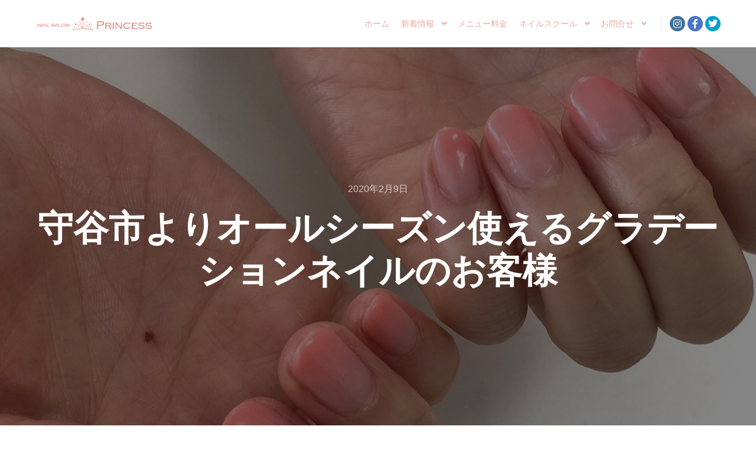

--- FILE ---
content_type: text/html; charset=UTF-8
request_url: https://nailsalonprincess.com/%E5%AE%88%E8%B0%B7%E5%B8%82%E3%82%88%E3%82%8A%E3%82%AA%E3%83%BC%E3%83%AB%E3%82%B7%E3%83%BC%E3%82%BA%E3%83%B3%E4%BD%BF%E3%81%88%E3%82%8B%E3%82%B0%E3%83%A9%E3%83%87%E3%83%BC%E3%82%B7%E3%83%A7%E3%83%B3/
body_size: 16071
content:
<!DOCTYPE html>
<!--[if IE 9]>    <html class="no-js lt-ie10" dir="ltr" lang="ja" prefix="og: https://ogp.me/ns#"> <![endif]-->
<!--[if gt IE 9]><!--> <html class="no-js" dir="ltr" lang="ja" prefix="og: https://ogp.me/ns#"> <!--<![endif]-->
<head>

<meta charset="UTF-8" />
<meta name="viewport" content="width=device-width,initial-scale=1" />
<meta http-equiv="X-UA-Compatible" content="IE=edge">
<link rel="profile" href="https://gmpg.org/xfn/11" />
<title>守谷市よりオールシーズン使えるグラデーションネイルのお客様｜つくばみらい市ネイルサロン PRINCESS｜守谷市 常総市 つくば市 取手市 坂東市</title>

		<!-- All in One SEO 4.9.3 - aioseo.com -->
	<meta name="description" content="いつもネイルサロンプリンセスにご来店いただきましてありがとうございます。 本日ご来店のY様のネイルです。 今回はサーモンピンクのグラデーションネイルです。 シンプルで上品なグラデーションネイルはオフィスにも最適です☆ ご来店ありがとうございました。 今月はフット角質ケアキャンペーン実施中！ フットの角質ケア（￥2500）をされたお客様へ、ご自宅でお使いいただけるフットパックシート1回分をプレゼントしています。 是非、この機会にご利用ください。" />
	<meta name="robots" content="max-image-preview:large" />
	<meta name="author" content="Princess"/>
	<meta name="google-site-verification" content="RCtn5tzDmj1dmU5lMiJnU1NqfgI5SGoIrxbUmMBIw6o" />
	<link rel="canonical" href="https://nailsalonprincess.com/%e5%ae%88%e8%b0%b7%e5%b8%82%e3%82%88%e3%82%8a%e3%82%aa%e3%83%bc%e3%83%ab%e3%82%b7%e3%83%bc%e3%82%ba%e3%83%b3%e4%bd%bf%e3%81%88%e3%82%8b%e3%82%b0%e3%83%a9%e3%83%87%e3%83%bc%e3%82%b7%e3%83%a7%e3%83%b3/" />
	<meta name="generator" content="All in One SEO (AIOSEO) 4.9.3" />

		<meta name="google-site-verification" content="RCtn5tzDmj1dmU5lMiJnU1NqfgI5SGoIrxbUmMBIw6o" />
		<meta property="og:locale" content="ja_JP" />
		<meta property="og:site_name" content="つくばみらい市ネイルサロン nailsalon PRINCESS｜茨城県みらい平ネイルサロン/ネイルスクール/ジェルネイル/フットネイル/ネイルケア/キッズスペース/ママネイル | つくばみらい市ネイルサロン nailsalon PRINCESSは茨城県つくばみらい市みらい平駅近くのネイルサロン&amp;ネイルスクールです。ジェルネイル・フットネイル・ネイルケアを中心に、ネイリスト技能検定1級・ジェルネイル技能検定上級のネイリストが様々なネイルデザインをご提案します。広くて安心のキッズスペースやベビーベッドも完備していますので、お子様連れのママも大歓迎。みらい平駅徒歩5分なので守谷市・つくば市・常総市・取手市・坂東市からもご利用頂けます。" />
		<meta property="og:type" content="article" />
		<meta property="og:title" content="守谷市よりオールシーズン使えるグラデーションネイルのお客様｜つくばみらい市ネイルサロン PRINCESS｜守谷市 常総市 つくば市 取手市 坂東市" />
		<meta property="og:description" content="いつもネイルサロンプリンセスにご来店いただきましてありがとうございます。 本日ご来店のY様のネイルです。 今回はサーモンピンクのグラデーションネイルです。 シンプルで上品なグラデーションネイルはオフィスにも最適です☆ ご来店ありがとうございました。 今月はフット角質ケアキャンペーン実施中！ フットの角質ケア（￥2500）をされたお客様へ、ご自宅でお使いいただけるフットパックシート1回分をプレゼントしています。 是非、この機会にご利用ください。" />
		<meta property="og:url" content="https://nailsalonprincess.com/%e5%ae%88%e8%b0%b7%e5%b8%82%e3%82%88%e3%82%8a%e3%82%aa%e3%83%bc%e3%83%ab%e3%82%b7%e3%83%bc%e3%82%ba%e3%83%b3%e4%bd%bf%e3%81%88%e3%82%8b%e3%82%b0%e3%83%a9%e3%83%87%e3%83%bc%e3%82%b7%e3%83%a7%e3%83%b3/" />
		<meta property="article:published_time" content="2020-02-09T13:38:04+00:00" />
		<meta property="article:modified_time" content="2022-10-09T14:26:34+00:00" />
		<meta property="article:publisher" content="https://www.facebook.com/tm109princess/" />
		<meta name="twitter:card" content="summary" />
		<meta name="twitter:site" content="@nail_s_princess" />
		<meta name="twitter:title" content="守谷市よりオールシーズン使えるグラデーションネイルのお客様｜つくばみらい市ネイルサロン PRINCESS｜守谷市 常総市 つくば市 取手市 坂東市" />
		<meta name="twitter:description" content="いつもネイルサロンプリンセスにご来店いただきましてありがとうございます。 本日ご来店のY様のネイルです。 今回はサーモンピンクのグラデーションネイルです。 シンプルで上品なグラデーションネイルはオフィスにも最適です☆ ご来店ありがとうございました。 今月はフット角質ケアキャンペーン実施中！ フットの角質ケア（￥2500）をされたお客様へ、ご自宅でお使いいただけるフットパックシート1回分をプレゼントしています。 是非、この機会にご利用ください。" />
		<meta name="twitter:creator" content="@nail_s_princess" />
		<script type="application/ld+json" class="aioseo-schema">
			{"@context":"https:\/\/schema.org","@graph":[{"@type":"Article","@id":"https:\/\/nailsalonprincess.com\/%e5%ae%88%e8%b0%b7%e5%b8%82%e3%82%88%e3%82%8a%e3%82%aa%e3%83%bc%e3%83%ab%e3%82%b7%e3%83%bc%e3%82%ba%e3%83%b3%e4%bd%bf%e3%81%88%e3%82%8b%e3%82%b0%e3%83%a9%e3%83%87%e3%83%bc%e3%82%b7%e3%83%a7%e3%83%b3\/#article","name":"\u5b88\u8c37\u5e02\u3088\u308a\u30aa\u30fc\u30eb\u30b7\u30fc\u30ba\u30f3\u4f7f\u3048\u308b\u30b0\u30e9\u30c7\u30fc\u30b7\u30e7\u30f3\u30cd\u30a4\u30eb\u306e\u304a\u5ba2\u69d8\uff5c\u3064\u304f\u3070\u307f\u3089\u3044\u5e02\u30cd\u30a4\u30eb\u30b5\u30ed\u30f3 PRINCESS\uff5c\u5b88\u8c37\u5e02 \u5e38\u7dcf\u5e02 \u3064\u304f\u3070\u5e02 \u53d6\u624b\u5e02 \u5742\u6771\u5e02","headline":"\u5b88\u8c37\u5e02\u3088\u308a\u30aa\u30fc\u30eb\u30b7\u30fc\u30ba\u30f3\u4f7f\u3048\u308b\u30b0\u30e9\u30c7\u30fc\u30b7\u30e7\u30f3\u30cd\u30a4\u30eb\u306e\u304a\u5ba2\u69d8","author":{"@id":"https:\/\/nailsalonprincess.com\/author\/princess\/#author"},"publisher":{"@id":"https:\/\/nailsalonprincess.com\/#organization"},"image":{"@type":"ImageObject","url":"https:\/\/nailsalonprincess.com\/info\/wp-content\/uploads\/2020\/02\/img_3341.jpg","width":1280,"height":1280},"datePublished":"2020-02-09T22:38:04+09:00","dateModified":"2022-10-09T23:26:34+09:00","inLanguage":"ja","mainEntityOfPage":{"@id":"https:\/\/nailsalonprincess.com\/%e5%ae%88%e8%b0%b7%e5%b8%82%e3%82%88%e3%82%8a%e3%82%aa%e3%83%bc%e3%83%ab%e3%82%b7%e3%83%bc%e3%82%ba%e3%83%b3%e4%bd%bf%e3%81%88%e3%82%8b%e3%82%b0%e3%83%a9%e3%83%87%e3%83%bc%e3%82%b7%e3%83%a7%e3%83%b3\/#webpage"},"isPartOf":{"@id":"https:\/\/nailsalonprincess.com\/%e5%ae%88%e8%b0%b7%e5%b8%82%e3%82%88%e3%82%8a%e3%82%aa%e3%83%bc%e3%83%ab%e3%82%b7%e3%83%bc%e3%82%ba%e3%83%b3%e4%bd%bf%e3%81%88%e3%82%8b%e3%82%b0%e3%83%a9%e3%83%87%e3%83%bc%e3%82%b7%e3%83%a7%e3%83%b3\/#webpage"},"articleSection":"\u304a\u5ba2\u69d8\u30cd\u30a4\u30eb"},{"@type":"BreadcrumbList","@id":"https:\/\/nailsalonprincess.com\/%e5%ae%88%e8%b0%b7%e5%b8%82%e3%82%88%e3%82%8a%e3%82%aa%e3%83%bc%e3%83%ab%e3%82%b7%e3%83%bc%e3%82%ba%e3%83%b3%e4%bd%bf%e3%81%88%e3%82%8b%e3%82%b0%e3%83%a9%e3%83%87%e3%83%bc%e3%82%b7%e3%83%a7%e3%83%b3\/#breadcrumblist","itemListElement":[{"@type":"ListItem","@id":"https:\/\/nailsalonprincess.com#listItem","position":1,"name":"Home","item":"https:\/\/nailsalonprincess.com","nextItem":{"@type":"ListItem","@id":"https:\/\/nailsalonprincess.com\/category\/%e3%81%8a%e5%ae%a2%e6%a7%98%e3%83%8d%e3%82%a4%e3%83%ab\/#listItem","name":"\u304a\u5ba2\u69d8\u30cd\u30a4\u30eb"}},{"@type":"ListItem","@id":"https:\/\/nailsalonprincess.com\/category\/%e3%81%8a%e5%ae%a2%e6%a7%98%e3%83%8d%e3%82%a4%e3%83%ab\/#listItem","position":2,"name":"\u304a\u5ba2\u69d8\u30cd\u30a4\u30eb","item":"https:\/\/nailsalonprincess.com\/category\/%e3%81%8a%e5%ae%a2%e6%a7%98%e3%83%8d%e3%82%a4%e3%83%ab\/","nextItem":{"@type":"ListItem","@id":"https:\/\/nailsalonprincess.com\/%e5%ae%88%e8%b0%b7%e5%b8%82%e3%82%88%e3%82%8a%e3%82%aa%e3%83%bc%e3%83%ab%e3%82%b7%e3%83%bc%e3%82%ba%e3%83%b3%e4%bd%bf%e3%81%88%e3%82%8b%e3%82%b0%e3%83%a9%e3%83%87%e3%83%bc%e3%82%b7%e3%83%a7%e3%83%b3\/#listItem","name":"\u5b88\u8c37\u5e02\u3088\u308a\u30aa\u30fc\u30eb\u30b7\u30fc\u30ba\u30f3\u4f7f\u3048\u308b\u30b0\u30e9\u30c7\u30fc\u30b7\u30e7\u30f3\u30cd\u30a4\u30eb\u306e\u304a\u5ba2\u69d8"},"previousItem":{"@type":"ListItem","@id":"https:\/\/nailsalonprincess.com#listItem","name":"Home"}},{"@type":"ListItem","@id":"https:\/\/nailsalonprincess.com\/%e5%ae%88%e8%b0%b7%e5%b8%82%e3%82%88%e3%82%8a%e3%82%aa%e3%83%bc%e3%83%ab%e3%82%b7%e3%83%bc%e3%82%ba%e3%83%b3%e4%bd%bf%e3%81%88%e3%82%8b%e3%82%b0%e3%83%a9%e3%83%87%e3%83%bc%e3%82%b7%e3%83%a7%e3%83%b3\/#listItem","position":3,"name":"\u5b88\u8c37\u5e02\u3088\u308a\u30aa\u30fc\u30eb\u30b7\u30fc\u30ba\u30f3\u4f7f\u3048\u308b\u30b0\u30e9\u30c7\u30fc\u30b7\u30e7\u30f3\u30cd\u30a4\u30eb\u306e\u304a\u5ba2\u69d8","previousItem":{"@type":"ListItem","@id":"https:\/\/nailsalonprincess.com\/category\/%e3%81%8a%e5%ae%a2%e6%a7%98%e3%83%8d%e3%82%a4%e3%83%ab\/#listItem","name":"\u304a\u5ba2\u69d8\u30cd\u30a4\u30eb"}}]},{"@type":"Organization","@id":"https:\/\/nailsalonprincess.com\/#organization","name":"nailsalon PRINCESS \u30cd\u30a4\u30eb\u30b9\u30af\u30fc\u30eb","description":"\u3064\u304f\u3070\u307f\u3089\u3044\u5e02\u30cd\u30a4\u30eb\u30b5\u30ed\u30f3 nailsalon PRINCESS\u306f\u8328\u57ce\u770c\u3064\u304f\u3070\u307f\u3089\u3044\u5e02\u307f\u3089\u3044\u5e73\u99c5\u8fd1\u304f\u306e\u30cd\u30a4\u30eb\u30b5\u30ed\u30f3&\u30cd\u30a4\u30eb\u30b9\u30af\u30fc\u30eb\u3067\u3059\u3002\u30b8\u30a7\u30eb\u30cd\u30a4\u30eb\u30fb\u30d5\u30c3\u30c8\u30cd\u30a4\u30eb\u30fb\u30cd\u30a4\u30eb\u30b1\u30a2\u3092\u4e2d\u5fc3\u306b\u3001\u30cd\u30a4\u30ea\u30b9\u30c8\u6280\u80fd\u691c\u5b9a1\u7d1a\u30fb\u30b8\u30a7\u30eb\u30cd\u30a4\u30eb\u6280\u80fd\u691c\u5b9a\u4e0a\u7d1a\u306e\u30cd\u30a4\u30ea\u30b9\u30c8\u304c\u69d8\u3005\u306a\u30cd\u30a4\u30eb\u30c7\u30b6\u30a4\u30f3\u3092\u3054\u63d0\u6848\u3057\u307e\u3059\u3002\u5e83\u304f\u3066\u5b89\u5fc3\u306e\u30ad\u30c3\u30ba\u30b9\u30da\u30fc\u30b9\u3084\u30d9\u30d3\u30fc\u30d9\u30c3\u30c9\u3082\u5b8c\u5099\u3057\u3066\u3044\u307e\u3059\u306e\u3067\u3001\u304a\u5b50\u69d8\u9023\u308c\u306e\u30de\u30de\u3082\u5927\u6b53\u8fce\u3002\u307f\u3089\u3044\u5e73\u99c5\u5f92\u6b695\u5206\u306a\u306e\u3067\u5b88\u8c37\u5e02\u30fb\u3064\u304f\u3070\u5e02\u30fb\u5e38\u7dcf\u5e02\u30fb\u53d6\u624b\u5e02\u30fb\u5742\u6771\u5e02\u304b\u3089\u3082\u3054\u5229\u7528\u9802\u3051\u307e\u3059\u3002","url":"https:\/\/nailsalonprincess.com\/","telephone":"+81297570052","logo":{"@type":"ImageObject","url":"https:\/\/nailsalonprincess.com\/info\/wp-content\/uploads\/2022\/10\/00b5b7dc67a185729e94f1ea3f1e5293.png","@id":"https:\/\/nailsalonprincess.com\/%e5%ae%88%e8%b0%b7%e5%b8%82%e3%82%88%e3%82%8a%e3%82%aa%e3%83%bc%e3%83%ab%e3%82%b7%e3%83%bc%e3%82%ba%e3%83%b3%e4%bd%bf%e3%81%88%e3%82%8b%e3%82%b0%e3%83%a9%e3%83%87%e3%83%bc%e3%82%b7%e3%83%a7%e3%83%b3\/#organizationLogo","width":760,"height":110},"image":{"@id":"https:\/\/nailsalonprincess.com\/%e5%ae%88%e8%b0%b7%e5%b8%82%e3%82%88%e3%82%8a%e3%82%aa%e3%83%bc%e3%83%ab%e3%82%b7%e3%83%bc%e3%82%ba%e3%83%b3%e4%bd%bf%e3%81%88%e3%82%8b%e3%82%b0%e3%83%a9%e3%83%87%e3%83%bc%e3%82%b7%e3%83%a7%e3%83%b3\/#organizationLogo"},"sameAs":["https:\/\/www.facebook.com\/tm109princess\/","https:\/\/twitter.com\/nail_s_princess","https:\/\/www.instagram.com\/nailsalon_princess\/"]},{"@type":"Person","@id":"https:\/\/nailsalonprincess.com\/author\/princess\/#author","url":"https:\/\/nailsalonprincess.com\/author\/princess\/","name":"Princess","image":{"@type":"ImageObject","@id":"https:\/\/nailsalonprincess.com\/%e5%ae%88%e8%b0%b7%e5%b8%82%e3%82%88%e3%82%8a%e3%82%aa%e3%83%bc%e3%83%ab%e3%82%b7%e3%83%bc%e3%82%ba%e3%83%b3%e4%bd%bf%e3%81%88%e3%82%8b%e3%82%b0%e3%83%a9%e3%83%87%e3%83%bc%e3%82%b7%e3%83%a7%e3%83%b3\/#authorImage","url":"https:\/\/secure.gravatar.com\/avatar\/b7be9ccd5fca16214d7b57d98eaa2c79d03ac5ef2b8836a82c30957a16e865f4?s=96&d=mm&r=g","width":96,"height":96,"caption":"Princess"}},{"@type":"WebPage","@id":"https:\/\/nailsalonprincess.com\/%e5%ae%88%e8%b0%b7%e5%b8%82%e3%82%88%e3%82%8a%e3%82%aa%e3%83%bc%e3%83%ab%e3%82%b7%e3%83%bc%e3%82%ba%e3%83%b3%e4%bd%bf%e3%81%88%e3%82%8b%e3%82%b0%e3%83%a9%e3%83%87%e3%83%bc%e3%82%b7%e3%83%a7%e3%83%b3\/#webpage","url":"https:\/\/nailsalonprincess.com\/%e5%ae%88%e8%b0%b7%e5%b8%82%e3%82%88%e3%82%8a%e3%82%aa%e3%83%bc%e3%83%ab%e3%82%b7%e3%83%bc%e3%82%ba%e3%83%b3%e4%bd%bf%e3%81%88%e3%82%8b%e3%82%b0%e3%83%a9%e3%83%87%e3%83%bc%e3%82%b7%e3%83%a7%e3%83%b3\/","name":"\u5b88\u8c37\u5e02\u3088\u308a\u30aa\u30fc\u30eb\u30b7\u30fc\u30ba\u30f3\u4f7f\u3048\u308b\u30b0\u30e9\u30c7\u30fc\u30b7\u30e7\u30f3\u30cd\u30a4\u30eb\u306e\u304a\u5ba2\u69d8\uff5c\u3064\u304f\u3070\u307f\u3089\u3044\u5e02\u30cd\u30a4\u30eb\u30b5\u30ed\u30f3 PRINCESS\uff5c\u5b88\u8c37\u5e02 \u5e38\u7dcf\u5e02 \u3064\u304f\u3070\u5e02 \u53d6\u624b\u5e02 \u5742\u6771\u5e02","description":"\u3044\u3064\u3082\u30cd\u30a4\u30eb\u30b5\u30ed\u30f3\u30d7\u30ea\u30f3\u30bb\u30b9\u306b\u3054\u6765\u5e97\u3044\u305f\u3060\u304d\u307e\u3057\u3066\u3042\u308a\u304c\u3068\u3046\u3054\u3056\u3044\u307e\u3059\u3002 \u672c\u65e5\u3054\u6765\u5e97\u306eY\u69d8\u306e\u30cd\u30a4\u30eb\u3067\u3059\u3002 \u4eca\u56de\u306f\u30b5\u30fc\u30e2\u30f3\u30d4\u30f3\u30af\u306e\u30b0\u30e9\u30c7\u30fc\u30b7\u30e7\u30f3\u30cd\u30a4\u30eb\u3067\u3059\u3002 \u30b7\u30f3\u30d7\u30eb\u3067\u4e0a\u54c1\u306a\u30b0\u30e9\u30c7\u30fc\u30b7\u30e7\u30f3\u30cd\u30a4\u30eb\u306f\u30aa\u30d5\u30a3\u30b9\u306b\u3082\u6700\u9069\u3067\u3059\u2606 \u3054\u6765\u5e97\u3042\u308a\u304c\u3068\u3046\u3054\u3056\u3044\u307e\u3057\u305f\u3002 \u4eca\u6708\u306f\u30d5\u30c3\u30c8\u89d2\u8cea\u30b1\u30a2\u30ad\u30e3\u30f3\u30da\u30fc\u30f3\u5b9f\u65bd\u4e2d\uff01 \u30d5\u30c3\u30c8\u306e\u89d2\u8cea\u30b1\u30a2\uff08\uffe52500\uff09\u3092\u3055\u308c\u305f\u304a\u5ba2\u69d8\u3078\u3001\u3054\u81ea\u5b85\u3067\u304a\u4f7f\u3044\u3044\u305f\u3060\u3051\u308b\u30d5\u30c3\u30c8\u30d1\u30c3\u30af\u30b7\u30fc\u30c81\u56de\u5206\u3092\u30d7\u30ec\u30bc\u30f3\u30c8\u3057\u3066\u3044\u307e\u3059\u3002 \u662f\u975e\u3001\u3053\u306e\u6a5f\u4f1a\u306b\u3054\u5229\u7528\u304f\u3060\u3055\u3044\u3002","inLanguage":"ja","isPartOf":{"@id":"https:\/\/nailsalonprincess.com\/#website"},"breadcrumb":{"@id":"https:\/\/nailsalonprincess.com\/%e5%ae%88%e8%b0%b7%e5%b8%82%e3%82%88%e3%82%8a%e3%82%aa%e3%83%bc%e3%83%ab%e3%82%b7%e3%83%bc%e3%82%ba%e3%83%b3%e4%bd%bf%e3%81%88%e3%82%8b%e3%82%b0%e3%83%a9%e3%83%87%e3%83%bc%e3%82%b7%e3%83%a7%e3%83%b3\/#breadcrumblist"},"author":{"@id":"https:\/\/nailsalonprincess.com\/author\/princess\/#author"},"creator":{"@id":"https:\/\/nailsalonprincess.com\/author\/princess\/#author"},"image":{"@type":"ImageObject","url":"https:\/\/nailsalonprincess.com\/info\/wp-content\/uploads\/2020\/02\/img_3341.jpg","@id":"https:\/\/nailsalonprincess.com\/%e5%ae%88%e8%b0%b7%e5%b8%82%e3%82%88%e3%82%8a%e3%82%aa%e3%83%bc%e3%83%ab%e3%82%b7%e3%83%bc%e3%82%ba%e3%83%b3%e4%bd%bf%e3%81%88%e3%82%8b%e3%82%b0%e3%83%a9%e3%83%87%e3%83%bc%e3%82%b7%e3%83%a7%e3%83%b3\/#mainImage","width":1280,"height":1280},"primaryImageOfPage":{"@id":"https:\/\/nailsalonprincess.com\/%e5%ae%88%e8%b0%b7%e5%b8%82%e3%82%88%e3%82%8a%e3%82%aa%e3%83%bc%e3%83%ab%e3%82%b7%e3%83%bc%e3%82%ba%e3%83%b3%e4%bd%bf%e3%81%88%e3%82%8b%e3%82%b0%e3%83%a9%e3%83%87%e3%83%bc%e3%82%b7%e3%83%a7%e3%83%b3\/#mainImage"},"datePublished":"2020-02-09T22:38:04+09:00","dateModified":"2022-10-09T23:26:34+09:00"},{"@type":"WebSite","@id":"https:\/\/nailsalonprincess.com\/#website","url":"https:\/\/nailsalonprincess.com\/","name":"\u3064\u304f\u3070\u307f\u3089\u3044\u5e02\u30cd\u30a4\u30eb\u30b5\u30ed\u30f3 nailsalon PRINCESS\uff5c\u8328\u57ce\u770c\u307f\u3089\u3044\u5e73\u30cd\u30a4\u30eb\u30b5\u30ed\u30f3\/\u30cd\u30a4\u30eb\u30b9\u30af\u30fc\u30eb\/\u30b8\u30a7\u30eb\u30cd\u30a4\u30eb\/\u30d5\u30c3\u30c8\u30cd\u30a4\u30eb\/\u30cd\u30a4\u30eb\u30b1\u30a2\/\u30ad\u30c3\u30ba\u30b9\u30da\u30fc\u30b9\/\u30de\u30de\u30cd\u30a4\u30eb","description":"\u3064\u304f\u3070\u307f\u3089\u3044\u5e02\u30cd\u30a4\u30eb\u30b5\u30ed\u30f3 nailsalon PRINCESS\u306f\u8328\u57ce\u770c\u3064\u304f\u3070\u307f\u3089\u3044\u5e02\u307f\u3089\u3044\u5e73\u99c5\u8fd1\u304f\u306e\u30cd\u30a4\u30eb\u30b5\u30ed\u30f3&\u30cd\u30a4\u30eb\u30b9\u30af\u30fc\u30eb\u3067\u3059\u3002\u30b8\u30a7\u30eb\u30cd\u30a4\u30eb\u30fb\u30d5\u30c3\u30c8\u30cd\u30a4\u30eb\u30fb\u30cd\u30a4\u30eb\u30b1\u30a2\u3092\u4e2d\u5fc3\u306b\u3001\u30cd\u30a4\u30ea\u30b9\u30c8\u6280\u80fd\u691c\u5b9a1\u7d1a\u30fb\u30b8\u30a7\u30eb\u30cd\u30a4\u30eb\u6280\u80fd\u691c\u5b9a\u4e0a\u7d1a\u306e\u30cd\u30a4\u30ea\u30b9\u30c8\u304c\u69d8\u3005\u306a\u30cd\u30a4\u30eb\u30c7\u30b6\u30a4\u30f3\u3092\u3054\u63d0\u6848\u3057\u307e\u3059\u3002\u5e83\u304f\u3066\u5b89\u5fc3\u306e\u30ad\u30c3\u30ba\u30b9\u30da\u30fc\u30b9\u3084\u30d9\u30d3\u30fc\u30d9\u30c3\u30c9\u3082\u5b8c\u5099\u3057\u3066\u3044\u307e\u3059\u306e\u3067\u3001\u304a\u5b50\u69d8\u9023\u308c\u306e\u30de\u30de\u3082\u5927\u6b53\u8fce\u3002\u307f\u3089\u3044\u5e73\u99c5\u5f92\u6b695\u5206\u306a\u306e\u3067\u5b88\u8c37\u5e02\u30fb\u3064\u304f\u3070\u5e02\u30fb\u5e38\u7dcf\u5e02\u30fb\u53d6\u624b\u5e02\u30fb\u5742\u6771\u5e02\u304b\u3089\u3082\u3054\u5229\u7528\u9802\u3051\u307e\u3059\u3002","inLanguage":"ja","publisher":{"@id":"https:\/\/nailsalonprincess.com\/#organization"}}]}
		</script>
		<!-- All in One SEO -->

<link rel='dns-prefetch' href='//www.googletagmanager.com' />
<link rel="alternate" type="application/rss+xml" title="つくばみらい市ネイルサロン nailsalon PRINCESS｜茨城県みらい平ネイルサロン/ネイルスクール/ジェルネイル/フットネイル/ネイルケア/キッズスペース/ママネイル &raquo; フィード" href="https://nailsalonprincess.com/feed/" />
<link rel="alternate" type="application/rss+xml" title="つくばみらい市ネイルサロン nailsalon PRINCESS｜茨城県みらい平ネイルサロン/ネイルスクール/ジェルネイル/フットネイル/ネイルケア/キッズスペース/ママネイル &raquo; コメントフィード" href="https://nailsalonprincess.com/comments/feed/" />
<link rel="alternate" type="application/rss+xml" title="つくばみらい市ネイルサロン nailsalon PRINCESS｜茨城県みらい平ネイルサロン/ネイルスクール/ジェルネイル/フットネイル/ネイルケア/キッズスペース/ママネイル &raquo; 守谷市よりオールシーズン使えるグラデーションネイルのお客様 のコメントのフィード" href="https://nailsalonprincess.com/%e5%ae%88%e8%b0%b7%e5%b8%82%e3%82%88%e3%82%8a%e3%82%aa%e3%83%bc%e3%83%ab%e3%82%b7%e3%83%bc%e3%82%ba%e3%83%b3%e4%bd%bf%e3%81%88%e3%82%8b%e3%82%b0%e3%83%a9%e3%83%87%e3%83%bc%e3%82%b7%e3%83%a7%e3%83%b3/feed/" />
<link rel="alternate" title="oEmbed (JSON)" type="application/json+oembed" href="https://nailsalonprincess.com/wp-json/oembed/1.0/embed?url=https%3A%2F%2Fnailsalonprincess.com%2F%25e5%25ae%2588%25e8%25b0%25b7%25e5%25b8%2582%25e3%2582%2588%25e3%2582%258a%25e3%2582%25aa%25e3%2583%25bc%25e3%2583%25ab%25e3%2582%25b7%25e3%2583%25bc%25e3%2582%25ba%25e3%2583%25b3%25e4%25bd%25bf%25e3%2581%2588%25e3%2582%258b%25e3%2582%25b0%25e3%2583%25a9%25e3%2583%2587%25e3%2583%25bc%25e3%2582%25b7%25e3%2583%25a7%25e3%2583%25b3%2F" />
<link rel="alternate" title="oEmbed (XML)" type="text/xml+oembed" href="https://nailsalonprincess.com/wp-json/oembed/1.0/embed?url=https%3A%2F%2Fnailsalonprincess.com%2F%25e5%25ae%2588%25e8%25b0%25b7%25e5%25b8%2582%25e3%2582%2588%25e3%2582%258a%25e3%2582%25aa%25e3%2583%25bc%25e3%2583%25ab%25e3%2582%25b7%25e3%2583%25bc%25e3%2582%25ba%25e3%2583%25b3%25e4%25bd%25bf%25e3%2581%2588%25e3%2582%258b%25e3%2582%25b0%25e3%2583%25a9%25e3%2583%2587%25e3%2583%25bc%25e3%2582%25b7%25e3%2583%25a7%25e3%2583%25b3%2F&#038;format=xml" />
<style id='wp-img-auto-sizes-contain-inline-css' type='text/css'>
img:is([sizes=auto i],[sizes^="auto," i]){contain-intrinsic-size:3000px 1500px}
/*# sourceURL=wp-img-auto-sizes-contain-inline-css */
</style>
<style id='wp-emoji-styles-inline-css' type='text/css'>

	img.wp-smiley, img.emoji {
		display: inline !important;
		border: none !important;
		box-shadow: none !important;
		height: 1em !important;
		width: 1em !important;
		margin: 0 0.07em !important;
		vertical-align: -0.1em !important;
		background: none !important;
		padding: 0 !important;
	}
/*# sourceURL=wp-emoji-styles-inline-css */
</style>
<link rel='stylesheet' id='wp-block-library-css' href='https://nailsalonprincess.com/info/wp-includes/css/dist/block-library/style.min.css?ver=6.9' type='text/css' media='all' />
<style id='classic-theme-styles-inline-css' type='text/css'>
/*! This file is auto-generated */
.wp-block-button__link{color:#fff;background-color:#32373c;border-radius:9999px;box-shadow:none;text-decoration:none;padding:calc(.667em + 2px) calc(1.333em + 2px);font-size:1.125em}.wp-block-file__button{background:#32373c;color:#fff;text-decoration:none}
/*# sourceURL=/wp-includes/css/classic-themes.min.css */
</style>
<link rel='stylesheet' id='aioseo/css/src/vue/standalone/blocks/table-of-contents/global.scss-css' href='https://nailsalonprincess.com/info/wp-content/plugins/all-in-one-seo-pack/dist/Lite/assets/css/table-of-contents/global.e90f6d47.css?ver=4.9.3' type='text/css' media='all' />
<style id='global-styles-inline-css' type='text/css'>
:root{--wp--preset--aspect-ratio--square: 1;--wp--preset--aspect-ratio--4-3: 4/3;--wp--preset--aspect-ratio--3-4: 3/4;--wp--preset--aspect-ratio--3-2: 3/2;--wp--preset--aspect-ratio--2-3: 2/3;--wp--preset--aspect-ratio--16-9: 16/9;--wp--preset--aspect-ratio--9-16: 9/16;--wp--preset--color--black: #000000;--wp--preset--color--cyan-bluish-gray: #abb8c3;--wp--preset--color--white: #ffffff;--wp--preset--color--pale-pink: #f78da7;--wp--preset--color--vivid-red: #cf2e2e;--wp--preset--color--luminous-vivid-orange: #ff6900;--wp--preset--color--luminous-vivid-amber: #fcb900;--wp--preset--color--light-green-cyan: #7bdcb5;--wp--preset--color--vivid-green-cyan: #00d084;--wp--preset--color--pale-cyan-blue: #8ed1fc;--wp--preset--color--vivid-cyan-blue: #0693e3;--wp--preset--color--vivid-purple: #9b51e0;--wp--preset--gradient--vivid-cyan-blue-to-vivid-purple: linear-gradient(135deg,rgb(6,147,227) 0%,rgb(155,81,224) 100%);--wp--preset--gradient--light-green-cyan-to-vivid-green-cyan: linear-gradient(135deg,rgb(122,220,180) 0%,rgb(0,208,130) 100%);--wp--preset--gradient--luminous-vivid-amber-to-luminous-vivid-orange: linear-gradient(135deg,rgb(252,185,0) 0%,rgb(255,105,0) 100%);--wp--preset--gradient--luminous-vivid-orange-to-vivid-red: linear-gradient(135deg,rgb(255,105,0) 0%,rgb(207,46,46) 100%);--wp--preset--gradient--very-light-gray-to-cyan-bluish-gray: linear-gradient(135deg,rgb(238,238,238) 0%,rgb(169,184,195) 100%);--wp--preset--gradient--cool-to-warm-spectrum: linear-gradient(135deg,rgb(74,234,220) 0%,rgb(151,120,209) 20%,rgb(207,42,186) 40%,rgb(238,44,130) 60%,rgb(251,105,98) 80%,rgb(254,248,76) 100%);--wp--preset--gradient--blush-light-purple: linear-gradient(135deg,rgb(255,206,236) 0%,rgb(152,150,240) 100%);--wp--preset--gradient--blush-bordeaux: linear-gradient(135deg,rgb(254,205,165) 0%,rgb(254,45,45) 50%,rgb(107,0,62) 100%);--wp--preset--gradient--luminous-dusk: linear-gradient(135deg,rgb(255,203,112) 0%,rgb(199,81,192) 50%,rgb(65,88,208) 100%);--wp--preset--gradient--pale-ocean: linear-gradient(135deg,rgb(255,245,203) 0%,rgb(182,227,212) 50%,rgb(51,167,181) 100%);--wp--preset--gradient--electric-grass: linear-gradient(135deg,rgb(202,248,128) 0%,rgb(113,206,126) 100%);--wp--preset--gradient--midnight: linear-gradient(135deg,rgb(2,3,129) 0%,rgb(40,116,252) 100%);--wp--preset--font-size--small: 13px;--wp--preset--font-size--medium: 20px;--wp--preset--font-size--large: 36px;--wp--preset--font-size--x-large: 42px;--wp--preset--spacing--20: 0.44rem;--wp--preset--spacing--30: 0.67rem;--wp--preset--spacing--40: 1rem;--wp--preset--spacing--50: 1.5rem;--wp--preset--spacing--60: 2.25rem;--wp--preset--spacing--70: 3.38rem;--wp--preset--spacing--80: 5.06rem;--wp--preset--shadow--natural: 6px 6px 9px rgba(0, 0, 0, 0.2);--wp--preset--shadow--deep: 12px 12px 50px rgba(0, 0, 0, 0.4);--wp--preset--shadow--sharp: 6px 6px 0px rgba(0, 0, 0, 0.2);--wp--preset--shadow--outlined: 6px 6px 0px -3px rgb(255, 255, 255), 6px 6px rgb(0, 0, 0);--wp--preset--shadow--crisp: 6px 6px 0px rgb(0, 0, 0);}:where(.is-layout-flex){gap: 0.5em;}:where(.is-layout-grid){gap: 0.5em;}body .is-layout-flex{display: flex;}.is-layout-flex{flex-wrap: wrap;align-items: center;}.is-layout-flex > :is(*, div){margin: 0;}body .is-layout-grid{display: grid;}.is-layout-grid > :is(*, div){margin: 0;}:where(.wp-block-columns.is-layout-flex){gap: 2em;}:where(.wp-block-columns.is-layout-grid){gap: 2em;}:where(.wp-block-post-template.is-layout-flex){gap: 1.25em;}:where(.wp-block-post-template.is-layout-grid){gap: 1.25em;}.has-black-color{color: var(--wp--preset--color--black) !important;}.has-cyan-bluish-gray-color{color: var(--wp--preset--color--cyan-bluish-gray) !important;}.has-white-color{color: var(--wp--preset--color--white) !important;}.has-pale-pink-color{color: var(--wp--preset--color--pale-pink) !important;}.has-vivid-red-color{color: var(--wp--preset--color--vivid-red) !important;}.has-luminous-vivid-orange-color{color: var(--wp--preset--color--luminous-vivid-orange) !important;}.has-luminous-vivid-amber-color{color: var(--wp--preset--color--luminous-vivid-amber) !important;}.has-light-green-cyan-color{color: var(--wp--preset--color--light-green-cyan) !important;}.has-vivid-green-cyan-color{color: var(--wp--preset--color--vivid-green-cyan) !important;}.has-pale-cyan-blue-color{color: var(--wp--preset--color--pale-cyan-blue) !important;}.has-vivid-cyan-blue-color{color: var(--wp--preset--color--vivid-cyan-blue) !important;}.has-vivid-purple-color{color: var(--wp--preset--color--vivid-purple) !important;}.has-black-background-color{background-color: var(--wp--preset--color--black) !important;}.has-cyan-bluish-gray-background-color{background-color: var(--wp--preset--color--cyan-bluish-gray) !important;}.has-white-background-color{background-color: var(--wp--preset--color--white) !important;}.has-pale-pink-background-color{background-color: var(--wp--preset--color--pale-pink) !important;}.has-vivid-red-background-color{background-color: var(--wp--preset--color--vivid-red) !important;}.has-luminous-vivid-orange-background-color{background-color: var(--wp--preset--color--luminous-vivid-orange) !important;}.has-luminous-vivid-amber-background-color{background-color: var(--wp--preset--color--luminous-vivid-amber) !important;}.has-light-green-cyan-background-color{background-color: var(--wp--preset--color--light-green-cyan) !important;}.has-vivid-green-cyan-background-color{background-color: var(--wp--preset--color--vivid-green-cyan) !important;}.has-pale-cyan-blue-background-color{background-color: var(--wp--preset--color--pale-cyan-blue) !important;}.has-vivid-cyan-blue-background-color{background-color: var(--wp--preset--color--vivid-cyan-blue) !important;}.has-vivid-purple-background-color{background-color: var(--wp--preset--color--vivid-purple) !important;}.has-black-border-color{border-color: var(--wp--preset--color--black) !important;}.has-cyan-bluish-gray-border-color{border-color: var(--wp--preset--color--cyan-bluish-gray) !important;}.has-white-border-color{border-color: var(--wp--preset--color--white) !important;}.has-pale-pink-border-color{border-color: var(--wp--preset--color--pale-pink) !important;}.has-vivid-red-border-color{border-color: var(--wp--preset--color--vivid-red) !important;}.has-luminous-vivid-orange-border-color{border-color: var(--wp--preset--color--luminous-vivid-orange) !important;}.has-luminous-vivid-amber-border-color{border-color: var(--wp--preset--color--luminous-vivid-amber) !important;}.has-light-green-cyan-border-color{border-color: var(--wp--preset--color--light-green-cyan) !important;}.has-vivid-green-cyan-border-color{border-color: var(--wp--preset--color--vivid-green-cyan) !important;}.has-pale-cyan-blue-border-color{border-color: var(--wp--preset--color--pale-cyan-blue) !important;}.has-vivid-cyan-blue-border-color{border-color: var(--wp--preset--color--vivid-cyan-blue) !important;}.has-vivid-purple-border-color{border-color: var(--wp--preset--color--vivid-purple) !important;}.has-vivid-cyan-blue-to-vivid-purple-gradient-background{background: var(--wp--preset--gradient--vivid-cyan-blue-to-vivid-purple) !important;}.has-light-green-cyan-to-vivid-green-cyan-gradient-background{background: var(--wp--preset--gradient--light-green-cyan-to-vivid-green-cyan) !important;}.has-luminous-vivid-amber-to-luminous-vivid-orange-gradient-background{background: var(--wp--preset--gradient--luminous-vivid-amber-to-luminous-vivid-orange) !important;}.has-luminous-vivid-orange-to-vivid-red-gradient-background{background: var(--wp--preset--gradient--luminous-vivid-orange-to-vivid-red) !important;}.has-very-light-gray-to-cyan-bluish-gray-gradient-background{background: var(--wp--preset--gradient--very-light-gray-to-cyan-bluish-gray) !important;}.has-cool-to-warm-spectrum-gradient-background{background: var(--wp--preset--gradient--cool-to-warm-spectrum) !important;}.has-blush-light-purple-gradient-background{background: var(--wp--preset--gradient--blush-light-purple) !important;}.has-blush-bordeaux-gradient-background{background: var(--wp--preset--gradient--blush-bordeaux) !important;}.has-luminous-dusk-gradient-background{background: var(--wp--preset--gradient--luminous-dusk) !important;}.has-pale-ocean-gradient-background{background: var(--wp--preset--gradient--pale-ocean) !important;}.has-electric-grass-gradient-background{background: var(--wp--preset--gradient--electric-grass) !important;}.has-midnight-gradient-background{background: var(--wp--preset--gradient--midnight) !important;}.has-small-font-size{font-size: var(--wp--preset--font-size--small) !important;}.has-medium-font-size{font-size: var(--wp--preset--font-size--medium) !important;}.has-large-font-size{font-size: var(--wp--preset--font-size--large) !important;}.has-x-large-font-size{font-size: var(--wp--preset--font-size--x-large) !important;}
:where(.wp-block-post-template.is-layout-flex){gap: 1.25em;}:where(.wp-block-post-template.is-layout-grid){gap: 1.25em;}
:where(.wp-block-term-template.is-layout-flex){gap: 1.25em;}:where(.wp-block-term-template.is-layout-grid){gap: 1.25em;}
:where(.wp-block-columns.is-layout-flex){gap: 2em;}:where(.wp-block-columns.is-layout-grid){gap: 2em;}
:root :where(.wp-block-pullquote){font-size: 1.5em;line-height: 1.6;}
/*# sourceURL=global-styles-inline-css */
</style>
<link rel='stylesheet' id='contact-form-7-css' href='https://nailsalonprincess.com/info/wp-content/plugins/contact-form-7/includes/css/styles.css?ver=6.1.4' type='text/css' media='all' />
<link rel='stylesheet' id='jquery-lightgallery-css' href='https://nailsalonprincess.com/info/wp-content/themes/rife-free/js/light-gallery/css/lightgallery.min.css?ver=1.9.0' type='text/css' media='all' />
<link rel='stylesheet' id='font-awesome-css' href='https://nailsalonprincess.com/info/wp-content/plugins/elementor/assets/lib/font-awesome/css/font-awesome.min.css?ver=4.7.0' type='text/css' media='all' />
<link rel='stylesheet' id='a13-icomoon-css' href='https://nailsalonprincess.com/info/wp-content/themes/rife-free/css/icomoon.css?ver=2.4.23' type='text/css' media='all' />
<link rel='stylesheet' id='a13-main-style-css' href='https://nailsalonprincess.com/info/wp-content/themes/rife-free/style.css?ver=2.4.23' type='text/css' media='all' />
<link rel='stylesheet' id='a13-user-css-css' href='https://nailsalonprincess.com/info/wp-content/uploads/apollo13_framework_files/css/user.css?ver=2.4.23_1711804845' type='text/css' media='all' />
<style id='a13-user-css-inline-css' type='text/css'>
 .single-post .title-bar.outside{background-image:url(https://nailsalonprincess.com/info/wp-content/uploads/2020/02/img_3341.jpg)}
/*# sourceURL=a13-user-css-inline-css */
</style>
<link rel='stylesheet' id='font-awesome-5-all-css' href='https://nailsalonprincess.com/info/wp-content/plugins/elementor/assets/lib/font-awesome/css/all.min.css?ver=3.34.3' type='text/css' media='all' />
<link rel='stylesheet' id='font-awesome-4-shim-css' href='https://nailsalonprincess.com/info/wp-content/plugins/elementor/assets/lib/font-awesome/css/v4-shims.min.css?ver=3.34.3' type='text/css' media='all' />
<script type="text/javascript" src="https://nailsalonprincess.com/info/wp-includes/js/jquery/jquery.min.js?ver=3.7.1" id="jquery-core-js"></script>
<script type="text/javascript" src="https://nailsalonprincess.com/info/wp-includes/js/jquery/jquery-migrate.min.js?ver=3.4.1" id="jquery-migrate-js"></script>

<!-- Site Kit によって追加された Google タグ（gtag.js）スニペット -->
<!-- Google アナリティクス スニペット (Site Kit が追加) -->
<script type="text/javascript" src="https://www.googletagmanager.com/gtag/js?id=GT-K4V3H6L" id="google_gtagjs-js" async></script>
<script type="text/javascript" id="google_gtagjs-js-after">
/* <![CDATA[ */
window.dataLayer = window.dataLayer || [];function gtag(){dataLayer.push(arguments);}
gtag("set","linker",{"domains":["nailsalonprincess.com"]});
gtag("js", new Date());
gtag("set", "developer_id.dZTNiMT", true);
gtag("config", "GT-K4V3H6L");
 window._googlesitekit = window._googlesitekit || {}; window._googlesitekit.throttledEvents = []; window._googlesitekit.gtagEvent = (name, data) => { var key = JSON.stringify( { name, data } ); if ( !! window._googlesitekit.throttledEvents[ key ] ) { return; } window._googlesitekit.throttledEvents[ key ] = true; setTimeout( () => { delete window._googlesitekit.throttledEvents[ key ]; }, 5 ); gtag( "event", name, { ...data, event_source: "site-kit" } ); }; 
//# sourceURL=google_gtagjs-js-after
/* ]]> */
</script>
<script type="text/javascript" src="https://nailsalonprincess.com/info/wp-content/plugins/elementor/assets/lib/font-awesome/js/v4-shims.min.js?ver=3.34.3" id="font-awesome-4-shim-js"></script>
<link rel="https://api.w.org/" href="https://nailsalonprincess.com/wp-json/" /><link rel="alternate" title="JSON" type="application/json" href="https://nailsalonprincess.com/wp-json/wp/v2/posts/190" /><link rel="EditURI" type="application/rsd+xml" title="RSD" href="https://nailsalonprincess.com/info/xmlrpc.php?rsd" />
<meta name="generator" content="WordPress 6.9" />
<link rel='shortlink' href='https://nailsalonprincess.com/?p=190' />
<meta name="generator" content="Site Kit by Google 1.171.0" /><script type="text/javascript">
// <![CDATA[
(function(){
    var docElement = document.documentElement,
        className = docElement.className;
    // Change `no-js` to `js`
    var reJS = new RegExp('(^|\\s)no-js( |\\s|$)');
    //space as literal in second capturing group cause there is strange situation when \s is not catched on load when other plugins add their own classes
    className = className.replace(reJS, '$1js$2');
    docElement.className = className;
})();
// ]]>
</script><link rel="pingback" href="https://nailsalonprincess.com/info/xmlrpc.php">
<meta name="generator" content="Elementor 3.34.3; features: additional_custom_breakpoints; settings: css_print_method-external, google_font-enabled, font_display-auto">
			<style>
				.e-con.e-parent:nth-of-type(n+4):not(.e-lazyloaded):not(.e-no-lazyload),
				.e-con.e-parent:nth-of-type(n+4):not(.e-lazyloaded):not(.e-no-lazyload) * {
					background-image: none !important;
				}
				@media screen and (max-height: 1024px) {
					.e-con.e-parent:nth-of-type(n+3):not(.e-lazyloaded):not(.e-no-lazyload),
					.e-con.e-parent:nth-of-type(n+3):not(.e-lazyloaded):not(.e-no-lazyload) * {
						background-image: none !important;
					}
				}
				@media screen and (max-height: 640px) {
					.e-con.e-parent:nth-of-type(n+2):not(.e-lazyloaded):not(.e-no-lazyload),
					.e-con.e-parent:nth-of-type(n+2):not(.e-lazyloaded):not(.e-no-lazyload) * {
						background-image: none !important;
					}
				}
			</style>
			<link rel="icon" href="https://nailsalonprincess.com/info/wp-content/uploads/2020/01/cropped-icon-1-32x32.jpg" sizes="32x32" />
<link rel="icon" href="https://nailsalonprincess.com/info/wp-content/uploads/2020/01/cropped-icon-1-192x192.jpg" sizes="192x192" />
<link rel="apple-touch-icon" href="https://nailsalonprincess.com/info/wp-content/uploads/2020/01/cropped-icon-1-180x180.jpg" />
<meta name="msapplication-TileImage" content="https://nailsalonprincess.com/info/wp-content/uploads/2020/01/cropped-icon-1-270x270.jpg" />
</head>

<body id="top" class="wp-singular post-template-default single single-post postid-190 single-format-standard wp-theme-rife-free header-horizontal site-layout-full elementor-default elementor-kit-11573" itemtype="https://schema.org/WebPage" itemscope>
<div class="whole-layout">
<div id="preloader" class="radar onReady">
    <div class="preload-content">
        <div class="preloader-animation">				<div class="pace-progress"><div class="pace-progress-inner"></div ></div>
		        <div class="pace-activity"></div>
				</div>
        <a class="skip-preloader a13icon-cross" href="#"></a>
    </div>
</div>
                <div class="page-background to-move"></div>
        <header id="header" class="to-move a13-horizontal header-type-one_line a13-normal-variant header-variant-one_line narrow no-tools no-sticky" itemtype="https://schema.org/WPHeader" itemscope>
	<div class="head">
		<div class="logo-container" itemtype="https://schema.org/Organization" itemscope><a class="logo normal-logo image-logo" href="https://nailsalonprincess.com/" title="つくばみらい市ネイルサロン nailsalon PRINCESS｜茨城県みらい平ネイルサロン/ネイルスクール/ジェルネイル/フットネイル/ネイルケア/キッズスペース/ママネイル" rel="home" itemprop="url"><img fetchpriority="high" src="http://nailsalonprincess.com/info/wp-content/uploads/2022/10/00b5b7dc67a185729e94f1ea3f1e5293.png" alt="つくばみらい市ネイルサロン nailsalon PRINCESS｜茨城県みらい平ネイルサロン/ネイルスクール/ジェルネイル/フットネイル/ネイルケア/キッズスペース/ママネイル" width="760" height="110" itemprop="logo" /></a></div>
		<nav id="access" class="navigation-bar" itemtype="https://schema.org/SiteNavigationElement" itemscope><!-- this element is need in HTML even if menu is disabled -->
							<div class="menu-container"><ul id="menu-main-menu" class="top-menu with-effect menu--ferdinand opener-icons-on"><li id="menu-item-11585" class="menu-item menu-item-type-post_type menu-item-object-page menu-item-home menu-item-11585 normal-menu"><a href="https://nailsalonprincess.com/"><span><em>ホーム</em></span></a></li>
<li id="menu-item-11586" class="menu-item menu-item-type-post_type menu-item-object-page current_page_parent menu-item-has-children menu-parent-item menu-item-11586 normal-menu"><a href="https://nailsalonprincess.com/blog/"><span><em>新着情報</em></span></a><i tabindex="0" class="fa sub-mark fa-angle-down"></i>
<ul class="sub-menu">
	<li id="menu-item-11629" class="menu-item menu-item-type-taxonomy menu-item-object-category menu-item-11629"><a href="https://nailsalonprincess.com/category/%e3%81%8a%e7%9f%a5%e3%82%89%e3%81%9b/"><span>お知らせ</span></a></li>
	<li id="menu-item-12395" class="menu-item menu-item-type-taxonomy menu-item-object-category menu-item-12395"><a href="https://nailsalonprincess.com/category/%e3%83%8d%e3%82%a4%e3%83%aa%e3%82%b9%e3%83%88%e3%81%8b%e3%82%89%e3%81%ae%e3%81%8a%e8%a9%b1/"><span>ネイリストからのお話</span></a></li>
	<li id="menu-item-11630" class="menu-item menu-item-type-taxonomy menu-item-object-category menu-item-11630"><a href="https://nailsalonprincess.com/category/%e3%82%ad%e3%83%a3%e3%83%b3%e3%83%9a%e3%83%bc%e3%83%b3/"><span>キャンペーン</span></a></li>
	<li id="menu-item-11628" class="menu-item menu-item-type-taxonomy menu-item-object-category current-post-ancestor current-menu-parent current-post-parent menu-item-11628"><a href="https://nailsalonprincess.com/category/%e3%81%8a%e5%ae%a2%e6%a7%98%e3%83%8d%e3%82%a4%e3%83%ab/"><span>お客様ネイル</span></a></li>
</ul>
</li>
<li id="menu-item-11631" class="menu-item menu-item-type-post_type menu-item-object-page menu-item-11631 normal-menu"><a href="https://nailsalonprincess.com/%e3%83%a1%e3%83%8b%e3%83%a5%e3%83%bc%e6%96%99%e9%87%91/"><span><em>メニュー料金</em></span></a></li>
<li id="menu-item-11632" class="menu-item menu-item-type-post_type menu-item-object-page menu-item-has-children menu-parent-item menu-item-11632 normal-menu"><a href="https://nailsalonprincess.com/%e3%83%8d%e3%82%a4%e3%83%ab%e3%82%b9%e3%82%af%e3%83%bc%e3%83%ab/"><span><em>ネイルスクール</em></span></a><i tabindex="0" class="fa sub-mark fa-angle-down"></i>
<ul class="sub-menu">
	<li id="menu-item-11633" class="menu-item menu-item-type-taxonomy menu-item-object-category menu-item-11633"><a href="https://nailsalonprincess.com/category/%e3%82%b9%e3%82%af%e3%83%bc%e3%83%ab%e6%96%b0%e7%9d%80%e6%83%85%e5%a0%b1/"><span>スクール新着情報</span></a></li>
	<li id="menu-item-11634" class="menu-item menu-item-type-taxonomy menu-item-object-category menu-item-11634"><a href="https://nailsalonprincess.com/category/%e5%8d%92%e6%a5%ad%e7%94%9f%e3%83%bb%e5%9c%a8%e6%a0%a1%e7%94%9f%e3%81%ae%e5%a3%b0/"><span>卒業生・在校生の声</span></a></li>
</ul>
</li>
<li id="menu-item-11635" class="menu-item menu-item-type-post_type menu-item-object-page menu-item-has-children menu-parent-item menu-item-11635 normal-menu"><a href="https://nailsalonprincess.com/%e3%81%8a%e5%95%8f%e5%90%88%e3%81%9b/"><span><em>お問合せ</em></span></a><i tabindex="0" class="fa sub-mark fa-angle-down"></i>
<ul class="sub-menu">
	<li id="menu-item-12305" class="menu-item menu-item-type-custom menu-item-object-custom menu-item-12305"><a href="https://page.line.me/cab7630s?openQrModal=true"><span>ご予約 LINE 問合せ</span></a></li>
	<li id="menu-item-12306" class="menu-item menu-item-type-post_type menu-item-object-page menu-item-12306"><a href="https://nailsalonprincess.com/%e3%81%8a%e5%95%8f%e5%90%88%e3%81%9b/"><span>資料請求・スクール受講</span></a></li>
</ul>
</li>
</ul></div>					</nav>
		<!-- #access -->
		<div id="header-tools" class=" icons-0 only-menu"><button id="mobile-menu-opener" class="a13icon-menu tool" title="メインメニュー"><span class="screen-reader-text">メインメニュー</span></button></div>		<div class="socials circles color semi-transparent_hover"><a target="_blank" title="Instagram" href="https://www.instagram.com/nailsalon_princess/" class="a13_soc-instagram fa fa-instagram" rel="noopener"></a><a target="_blank" title="Facebook" href="https://www.facebook.com/tm109princess/" class="a13_soc-facebook fa fa-facebook" rel="noopener"></a><a target="_blank" title="Twitter" href="https://twitter.com/nail_s_princess" class="a13_soc-twitter fa fa-twitter" rel="noopener"></a></div>	</div>
	</header>
    <div id="mid" class="to-move layout-full_padding layout-no-edge layout-padding layout-fluid with-sidebar right-sidebar"><header class="title-bar a13-parallax outside title_bar_variant_centered title_bar_width_full has-effect" data-a13-parallax-type="tb" data-a13-parallax-speed="1"><div class="overlay-color"><div class="in"><div class="post-meta"><time class="entry-date published updated" datetime="2020-02-09T22:38:04+09:00" itemprop="datePublished">2020年2月9日</time> </div><div class="titles"><h1 class="page-title entry-title" itemprop="headline">守谷市よりオールシーズン使えるグラデーションネイルのお客様</h1></div></div></div></header>
        <article id="content" class="clearfix" itemtype="https://schema.org/CreativeWork" itemscope>
            <div class="content-limiter">
                <div id="col-mask">

                    <div id="post-190" class="content-box post-190 post type-post status-publish format-standard has-post-thumbnail category-8">
                        <div class="formatter">
                            <div class="hentry">
                                <div class="post-hatom-fix">
								<span class="entry-title">守谷市よりオールシーズン使えるグラデーションネイルのお客様</span>
								<div class="post-meta"><time class="entry-date published updated" datetime="2020-02-09T22:38:04+09:00" itemprop="datePublished">2020年2月9日</time> </div>
							</div>                                <div class="real-content entry-content" itemprop="text">
                                    <p>いつもネイルサロンプリンセスにご来店いただきましてありがとうございます。</p>
<p>本日ご来店のY様のネイルです。</p>
<p>今回は<span style="color: #ff6600;">サーモンピンクのグラデーションネイル</span>です。</p>
<p><img decoding="async" class="alignnone size-full wp-image-185" src="http://nailsalonprincess.com/info/wp-content/uploads/2020/02/img_3341.jpg" alt="" width="1280" height="1280" srcset="https://nailsalonprincess.com/info/wp-content/uploads/2020/02/img_3341.jpg 1280w, https://nailsalonprincess.com/info/wp-content/uploads/2020/02/img_3341-300x300.jpg 300w, https://nailsalonprincess.com/info/wp-content/uploads/2020/02/img_3341-1024x1024.jpg 1024w, https://nailsalonprincess.com/info/wp-content/uploads/2020/02/img_3341-150x150.jpg 150w, https://nailsalonprincess.com/info/wp-content/uploads/2020/02/img_3341-768x768.jpg 768w" sizes="(max-width: 1280px) 100vw, 1280px" /></p>
<p>&nbsp;</p>
<p>シンプルで上品なグラデーションネイルはオフィスにも最適です☆</p>
<p>ご来店ありがとうございました。</p>
<p>&nbsp;</p>
<p>今月はフット角質ケアキャンペーン実施中！</p>
<p>フットの角質ケア（￥2500）をされたお客様へ、ご自宅でお使いいただけるフットパックシート1回分をプレゼントしています。</p>
<p>是非、この機会にご利用ください。</p>
<p>&nbsp;</p>
<p>&nbsp;</p>
<h1><span style="font-size: 24pt;">【2月限定キャンペーン】</span></h1>
<p>フットの角質ケア(￥2500)をされたお客様へ、ご自宅でお使いいただけるフットパックシート1回分をプレゼント！</p>
<p><img decoding="async" class="alignnone size-full wp-image-53" src="http://nailsalonprincess.com/info/wp-content/uploads/2020/01/img06.jpg" alt="" width="960" height="960" srcset="https://nailsalonprincess.com/info/wp-content/uploads/2020/01/img06.jpg 960w, https://nailsalonprincess.com/info/wp-content/uploads/2020/01/img06-300x300.jpg 300w, https://nailsalonprincess.com/info/wp-content/uploads/2020/01/img06-150x150.jpg 150w, https://nailsalonprincess.com/info/wp-content/uploads/2020/01/img06-768x768.jpg 768w" sizes="(max-width: 960px) 100vw, 960px" /></p>
<p>・肌細胞の成長や増殖に効果的なEGF配合<br />
・ハリと潤いに効果のあるコラーゲン配合<br />
・美白や老化防止に期待できるビタミンE配合</p>
<p>美容成分たっぷりの「エオラ」のシートパックです。</p>
                                    <div class="clear"></div>
                                    
                                </div>
                            </div>

                            
                            
                                                    </div>
                    </div>

                    <aside id="secondary" class="widget-area" role="complementary" itemtype="https://schema.org/WPSideBar" itemscope><div id="custom_html-4" class="widget_text widget widget_custom_html"><div class="textwidget custom-html-widget"><div id="fb-root"></div>
<script async defer crossorigin="anonymous" src="https://connect.facebook.net/ja_JP/sdk.js#xfbml=1&version=v15.0&appId=625919110877223&autoLogAppEvents=1" nonce="bTbkjTw8"></script>
<div class="fb-page" data-href="https://www.facebook.com/tm109princess" data-tabs="timeline" data-width="300" data-height="600" data-small-header="false" data-adapt-container-width="true" data-hide-cover="false" data-show-facepile="true"><blockquote cite="https://www.facebook.com/tm109princess" class="fb-xfbml-parse-ignore"><a href="https://www.facebook.com/tm109princess">Nailsalon Princess（ネイルサロンプリンセス）</a></blockquote></div></div></div><div id="custom_html-7" class="widget_text widget widget_custom_html"><div class="textwidget custom-html-widget"><a class="twitter-timeline" href="https://twitter.com/nail_s_princess?ref_src=twsrc%5Etfw" height="600">Tweets by nail_s_princess</a> <script async src="https://platform.twitter.com/widgets.js" charset="utf-8"></script></div></div><div class="clear"></div></aside>                </div>
            </div>
        </article>
    	</div><!-- #mid -->

<footer id="footer" class="to-move narrow classic" itemtype="https://schema.org/WPFooter" itemscope><div class="foot-widgets four-col dark-sidebar"><div class="foot-content clearfix"><div id="custom_html-6" class="widget_text widget widget_custom_html"><div class="textwidget custom-html-widget"><span style="font-size : small;color : rgb(255, 255, 255);">店名：nailsalon PRINCESS<br><br>
所在：〒300-2358<br>茨城県つくばみらい市<br>陽光台4丁目9-3 TM109 3F<br>
電話：0297-57-0052<br>
<span style="font-size : x-small;">※当サロンは女性専用プライベートサロンです。完全予約制のため、必ず前日までのご予約をお願い致します。</span><br><hr>
お支払い方法：現金以外に、各種クレジットカード
・電子マネー・交通系ICカードでのお支払いもできます。<span style="font-size : x-small;">※QRコード決済も可能です。</span></span><br><br>
<img src="http://nailsalonprincess.com/info/wp-content/uploads/2022/10/pay.jpg"></div></div><div id="custom_html-5" class="widget_text widget widget_custom_html"><div class="textwidget custom-html-widget"><span style="font-size : small;color : rgb(255, 255, 255);">専用駐車場 有り<br><br>
電車：つくばエクスプレス線<br>みらい平駅 徒歩5分</span><br><br>
<iframe src="https://www.google.com/maps/embed?pb=!1m14!1m8!1m3!1d12912.136841654581!2d140.0353559!3d35.9950307!3m2!1i1024!2i768!4f13.1!3m3!1m2!1s0x0%3A0x9d44186907774fec!2snailsalon%20PRINCESS!5e0!3m2!1sja!2sjp!4v1578898197273!5m2!1sja!2sjp" width="100%" height="490" frameborder="0" style="border:0;" allowfullscreen=""></iframe>
</div></div><div id="custom_html-3" class="widget_text widget widget_custom_html"><div class="textwidget custom-html-widget"><span style="font-size : small;color : rgb(255, 255, 255);">営業時間：9:00～18:30<br>
	※最終受付時間はメニューにより異なります<br>（ 時間外 応相談 ）<br>
        <br>定休日：不定休</span><br><br>
<iframe src="https://calendar.google.com/calendar/b/1/embed?height=600&amp;wkst=1&amp;bgcolor=%23ffffff&amp;ctz=Asia%2FTokyo&amp;src=NTMzOTk0NWdsYzBoZWFrYXFhM3VzN2QybG9AZ3JvdXAuY2FsZW5kYXIuZ29vZ2xlLmNvbQ&amp;src=OWVwM2xzdmNhcmw2Y25haDkxa2x0c2lkZTRAZ3JvdXAuY2FsZW5kYXIuZ29vZ2xlLmNvbQ&amp;src=amEuamFwYW5lc2UjaG9saWRheUBncm91cC52LmNhbGVuZGFyLmdvb2dsZS5jb20&amp;color=%23d82475&amp;color=%232fbe93&amp;color=%23d15992&amp;showTabs=0&amp;showCalendars=0&amp;showTz=0&amp;showTitle=0&amp;showPrint=0" style="border:solid 1px #777" width="100%" height="460" frameborder="0" scrolling="no"></iframe></div></div><div id="custom_html-2" class="widget_text widget widget_custom_html"><div class="textwidget custom-html-widget"><span style="font-size : small;color : rgb(255, 255, 255);">ネイルアーティスト：kana<br><br><br>
<div style="background-color : transparent;background-image : url(http://nailsalonprincess.com/info/wp-content/uploads/2022/10/nailist001.jpg);background-repeat : repeat;background-attachment : scroll;background-position : 0% 0%;margin-bottom : 5px;width : 300px;height : 250px;"></div><br><hr><br>
【保有資格】<br>
ネイリスト技能試験1級<br>
ジェルネイル技能検定上級<br>
ネイルサロン衛生管理士</span><br><br>
<a href="https://www.nail.or.jp/" target="blank"><img src="http://nailsalonprincess.com/info/wp-content/uploads/2024/12/bnr.gif" alt="©NPO法人　日本ネイリスト協会" title="©NPO法人 日本ネイリスト協会"></a><br>
<span style="font-size : small;color : rgb(255, 255, 255);">©NPO法人 日本ネイリスト協会</span>
<style type="text/css">
.no_copy{
    background:url('images/nailist001.jpg');
    background-size:contain;
    width:600px;
    height:400px;
}
</style></div></div></div>
                </div>			<div class="foot-items">
				<div class="foot-content clearfix">
	                <div class="f-links"><div class="socials circles color semi-transparent_hover"><a target="_blank" title="Instagram" href="https://www.instagram.com/nailsalon_princess/" class="a13_soc-instagram fa fa-instagram" rel="noopener"></a><a target="_blank" title="Facebook" href="https://www.facebook.com/tm109princess/" class="a13_soc-facebook fa fa-facebook" rel="noopener"></a><a target="_blank" title="Twitter" href="https://twitter.com/nail_s_princess" class="a13_soc-twitter fa fa-twitter" rel="noopener"></a></div></div><div class="foot-text">Copyright © 2015 nail salon PRINCESS All Rights Reserved.</div>				</div>
			</div>
		</footer>		<a href="#top" id="to-top" class="to-top fa fa-angle-up"></a>
		<div id="content-overlay" class="to-move"></div>
		
	</div><!-- .whole-layout -->
<script type="speculationrules">
{"prefetch":[{"source":"document","where":{"and":[{"href_matches":"/*"},{"not":{"href_matches":["/info/wp-*.php","/info/wp-admin/*","/info/wp-content/uploads/*","/info/wp-content/*","/info/wp-content/plugins/*","/info/wp-content/themes/rife-free/*","/*\\?(.+)"]}},{"not":{"selector_matches":"a[rel~=\"nofollow\"]"}},{"not":{"selector_matches":".no-prefetch, .no-prefetch a"}}]},"eagerness":"conservative"}]}
</script>
			<script>
				const lazyloadRunObserver = () => {
					const lazyloadBackgrounds = document.querySelectorAll( `.e-con.e-parent:not(.e-lazyloaded)` );
					const lazyloadBackgroundObserver = new IntersectionObserver( ( entries ) => {
						entries.forEach( ( entry ) => {
							if ( entry.isIntersecting ) {
								let lazyloadBackground = entry.target;
								if( lazyloadBackground ) {
									lazyloadBackground.classList.add( 'e-lazyloaded' );
								}
								lazyloadBackgroundObserver.unobserve( entry.target );
							}
						});
					}, { rootMargin: '200px 0px 200px 0px' } );
					lazyloadBackgrounds.forEach( ( lazyloadBackground ) => {
						lazyloadBackgroundObserver.observe( lazyloadBackground );
					} );
				};
				const events = [
					'DOMContentLoaded',
					'elementor/lazyload/observe',
				];
				events.forEach( ( event ) => {
					document.addEventListener( event, lazyloadRunObserver );
				} );
			</script>
			<script type="text/javascript" id="apollo13framework-plugins-js-extra">
/* <![CDATA[ */
var ApolloParams = {"ajaxurl":"https://nailsalonprincess.com/info/wp-admin/admin-ajax.php","site_url":"https://nailsalonprincess.com/info/","defimgurl":"https://nailsalonprincess.com/info/wp-content/themes/rife-free/images/holders/photo.png","options_name":"apollo13_option_rife","load_more":"\u3055\u3089\u306b\u8aad\u307f\u8fbc\u3080","loading_items":"\u6b21\u306e\u9805\u76ee\u306e\u30ed\u30fc\u30c9","anchors_in_bar":"","scroll_to_anchor":"1","writing_effect_mobile":"","writing_effect_speed":"10","hide_content_under_header":"off","default_header_variant":"normal","header_sticky_top_bar":"","header_color_variants":"on","show_header_at":"","header_normal_social_colors":"color|semi-transparent_hover|color|color_hover","header_light_social_colors":"semi-transparent|color_hover|color|color_hover","header_dark_social_colors":"semi-transparent|color_hover|color|color_hover","header_sticky_social_colors":"semi-transparent|color_hover|color|color_hover","close_mobile_menu_on_click":"1","menu_overlay_on_click":"","allow_mobile_menu":"1","submenu_opener":"fa-angle-down","submenu_closer":"fa-angle-up","submenu_third_lvl_opener":"fa-angle-right","submenu_third_lvl_closer":"fa-angle-left","posts_layout_mode":"packery","products_brick_margin":"0","products_layout_mode":"packery","albums_list_layout_mode":"packery","album_bricks_thumb_video":"","works_list_layout_mode":"packery","work_bricks_thumb_video":"","people_list_layout_mode":"fitRows","lg_lightbox_share":"1","lg_lightbox_controls":"1","lg_lightbox_download":"","lg_lightbox_counter":"1","lg_lightbox_thumbnail":"1","lg_lightbox_show_thumbs":"","lg_lightbox_autoplay":"1","lg_lightbox_autoplay_open":"","lg_lightbox_progressbar":"1","lg_lightbox_full_screen":"1","lg_lightbox_zoom":"1","lg_lightbox_mode":"lg-slide","lg_lightbox_speed":"600","lg_lightbox_preload":"1","lg_lightbox_hide_delay":"2000","lg_lightbox_autoplay_pause":"5000","lightbox_single_post":""};
//# sourceURL=apollo13framework-plugins-js-extra
/* ]]> */
</script>
<script type="text/javascript" src="https://nailsalonprincess.com/info/wp-content/themes/rife-free/js/helpers.min.js?ver=2.4.23" id="apollo13framework-plugins-js"></script>
<script type="text/javascript" src="https://nailsalonprincess.com/info/wp-content/themes/rife-free/js/jquery.fitvids.min.js?ver=1.1" id="jquery-fitvids-js"></script>
<script type="text/javascript" src="https://nailsalonprincess.com/info/wp-content/themes/rife-free/js/jquery.fittext.min.js?ver=1.2" id="jquery-fittext-js"></script>
<script type="text/javascript" src="https://nailsalonprincess.com/info/wp-content/themes/rife-free/js/jquery.slides.min.js?ver=3.0.4" id="jquery-slides-js"></script>
<script type="text/javascript" src="https://nailsalonprincess.com/info/wp-content/themes/rife-free/js/jquery.sticky-kit.min.js?ver=1.1.2" id="jquery-sticky-kit-js"></script>
<script type="text/javascript" src="https://nailsalonprincess.com/info/wp-content/themes/rife-free/js/jquery.mousewheel.min.js?ver=3.1.13" id="jquery-mousewheel-js"></script>
<script type="text/javascript" src="https://nailsalonprincess.com/info/wp-content/themes/rife-free/js/typed.min.js?ver=1.1.4" id="jquery-typed-js"></script>
<script type="text/javascript" src="https://nailsalonprincess.com/info/wp-content/themes/rife-free/js/isotope.pkgd.min.js?ver=3.0.6" id="apollo13framework-isotope-js"></script>
<script type="text/javascript" src="https://nailsalonprincess.com/info/wp-content/themes/rife-free/js/light-gallery/js/lightgallery-all.min.js?ver=1.9.0" id="jquery-lightgallery-js"></script>
<script type="text/javascript" src="https://nailsalonprincess.com/info/wp-content/themes/rife-free/js/script.min.js?ver=2.4.23" id="apollo13framework-scripts-js"></script>
<script type="text/javascript" src="https://nailsalonprincess.com/info/wp-includes/js/dist/hooks.min.js?ver=dd5603f07f9220ed27f1" id="wp-hooks-js"></script>
<script type="text/javascript" src="https://nailsalonprincess.com/info/wp-includes/js/dist/i18n.min.js?ver=c26c3dc7bed366793375" id="wp-i18n-js"></script>
<script type="text/javascript" id="wp-i18n-js-after">
/* <![CDATA[ */
wp.i18n.setLocaleData( { 'text direction\u0004ltr': [ 'ltr' ] } );
//# sourceURL=wp-i18n-js-after
/* ]]> */
</script>
<script type="text/javascript" src="https://nailsalonprincess.com/info/wp-content/plugins/contact-form-7/includes/swv/js/index.js?ver=6.1.4" id="swv-js"></script>
<script type="text/javascript" id="contact-form-7-js-translations">
/* <![CDATA[ */
( function( domain, translations ) {
	var localeData = translations.locale_data[ domain ] || translations.locale_data.messages;
	localeData[""].domain = domain;
	wp.i18n.setLocaleData( localeData, domain );
} )( "contact-form-7", {"translation-revision-date":"2025-11-30 08:12:23+0000","generator":"GlotPress\/4.0.3","domain":"messages","locale_data":{"messages":{"":{"domain":"messages","plural-forms":"nplurals=1; plural=0;","lang":"ja_JP"},"This contact form is placed in the wrong place.":["\u3053\u306e\u30b3\u30f3\u30bf\u30af\u30c8\u30d5\u30a9\u30fc\u30e0\u306f\u9593\u9055\u3063\u305f\u4f4d\u7f6e\u306b\u7f6e\u304b\u308c\u3066\u3044\u307e\u3059\u3002"],"Error:":["\u30a8\u30e9\u30fc:"]}},"comment":{"reference":"includes\/js\/index.js"}} );
//# sourceURL=contact-form-7-js-translations
/* ]]> */
</script>
<script type="text/javascript" id="contact-form-7-js-before">
/* <![CDATA[ */
var wpcf7 = {
    "api": {
        "root": "https:\/\/nailsalonprincess.com\/wp-json\/",
        "namespace": "contact-form-7\/v1"
    }
};
//# sourceURL=contact-form-7-js-before
/* ]]> */
</script>
<script type="text/javascript" src="https://nailsalonprincess.com/info/wp-content/plugins/contact-form-7/includes/js/index.js?ver=6.1.4" id="contact-form-7-js"></script>
<script type="text/javascript" src="https://nailsalonprincess.com/info/wp-content/plugins/google-site-kit/dist/assets/js/googlesitekit-events-provider-contact-form-7-40476021fb6e59177033.js" id="googlesitekit-events-provider-contact-form-7-js" defer></script>
<script type="text/javascript" src="https://nailsalonprincess.com/info/wp-content/plugins/google-site-kit/dist/assets/js/googlesitekit-events-provider-wpforms-ed443a3a3d45126a22ce.js" id="googlesitekit-events-provider-wpforms-js" defer></script>
<script id="wp-emoji-settings" type="application/json">
{"baseUrl":"https://s.w.org/images/core/emoji/17.0.2/72x72/","ext":".png","svgUrl":"https://s.w.org/images/core/emoji/17.0.2/svg/","svgExt":".svg","source":{"concatemoji":"https://nailsalonprincess.com/info/wp-includes/js/wp-emoji-release.min.js?ver=6.9"}}
</script>
<script type="module">
/* <![CDATA[ */
/*! This file is auto-generated */
const a=JSON.parse(document.getElementById("wp-emoji-settings").textContent),o=(window._wpemojiSettings=a,"wpEmojiSettingsSupports"),s=["flag","emoji"];function i(e){try{var t={supportTests:e,timestamp:(new Date).valueOf()};sessionStorage.setItem(o,JSON.stringify(t))}catch(e){}}function c(e,t,n){e.clearRect(0,0,e.canvas.width,e.canvas.height),e.fillText(t,0,0);t=new Uint32Array(e.getImageData(0,0,e.canvas.width,e.canvas.height).data);e.clearRect(0,0,e.canvas.width,e.canvas.height),e.fillText(n,0,0);const a=new Uint32Array(e.getImageData(0,0,e.canvas.width,e.canvas.height).data);return t.every((e,t)=>e===a[t])}function p(e,t){e.clearRect(0,0,e.canvas.width,e.canvas.height),e.fillText(t,0,0);var n=e.getImageData(16,16,1,1);for(let e=0;e<n.data.length;e++)if(0!==n.data[e])return!1;return!0}function u(e,t,n,a){switch(t){case"flag":return n(e,"\ud83c\udff3\ufe0f\u200d\u26a7\ufe0f","\ud83c\udff3\ufe0f\u200b\u26a7\ufe0f")?!1:!n(e,"\ud83c\udde8\ud83c\uddf6","\ud83c\udde8\u200b\ud83c\uddf6")&&!n(e,"\ud83c\udff4\udb40\udc67\udb40\udc62\udb40\udc65\udb40\udc6e\udb40\udc67\udb40\udc7f","\ud83c\udff4\u200b\udb40\udc67\u200b\udb40\udc62\u200b\udb40\udc65\u200b\udb40\udc6e\u200b\udb40\udc67\u200b\udb40\udc7f");case"emoji":return!a(e,"\ud83e\u1fac8")}return!1}function f(e,t,n,a){let r;const o=(r="undefined"!=typeof WorkerGlobalScope&&self instanceof WorkerGlobalScope?new OffscreenCanvas(300,150):document.createElement("canvas")).getContext("2d",{willReadFrequently:!0}),s=(o.textBaseline="top",o.font="600 32px Arial",{});return e.forEach(e=>{s[e]=t(o,e,n,a)}),s}function r(e){var t=document.createElement("script");t.src=e,t.defer=!0,document.head.appendChild(t)}a.supports={everything:!0,everythingExceptFlag:!0},new Promise(t=>{let n=function(){try{var e=JSON.parse(sessionStorage.getItem(o));if("object"==typeof e&&"number"==typeof e.timestamp&&(new Date).valueOf()<e.timestamp+604800&&"object"==typeof e.supportTests)return e.supportTests}catch(e){}return null}();if(!n){if("undefined"!=typeof Worker&&"undefined"!=typeof OffscreenCanvas&&"undefined"!=typeof URL&&URL.createObjectURL&&"undefined"!=typeof Blob)try{var e="postMessage("+f.toString()+"("+[JSON.stringify(s),u.toString(),c.toString(),p.toString()].join(",")+"));",a=new Blob([e],{type:"text/javascript"});const r=new Worker(URL.createObjectURL(a),{name:"wpTestEmojiSupports"});return void(r.onmessage=e=>{i(n=e.data),r.terminate(),t(n)})}catch(e){}i(n=f(s,u,c,p))}t(n)}).then(e=>{for(const n in e)a.supports[n]=e[n],a.supports.everything=a.supports.everything&&a.supports[n],"flag"!==n&&(a.supports.everythingExceptFlag=a.supports.everythingExceptFlag&&a.supports[n]);var t;a.supports.everythingExceptFlag=a.supports.everythingExceptFlag&&!a.supports.flag,a.supports.everything||((t=a.source||{}).concatemoji?r(t.concatemoji):t.wpemoji&&t.twemoji&&(r(t.twemoji),r(t.wpemoji)))});
//# sourceURL=https://nailsalonprincess.com/info/wp-includes/js/wp-emoji-loader.min.js
/* ]]> */
</script>
</body>
</html>